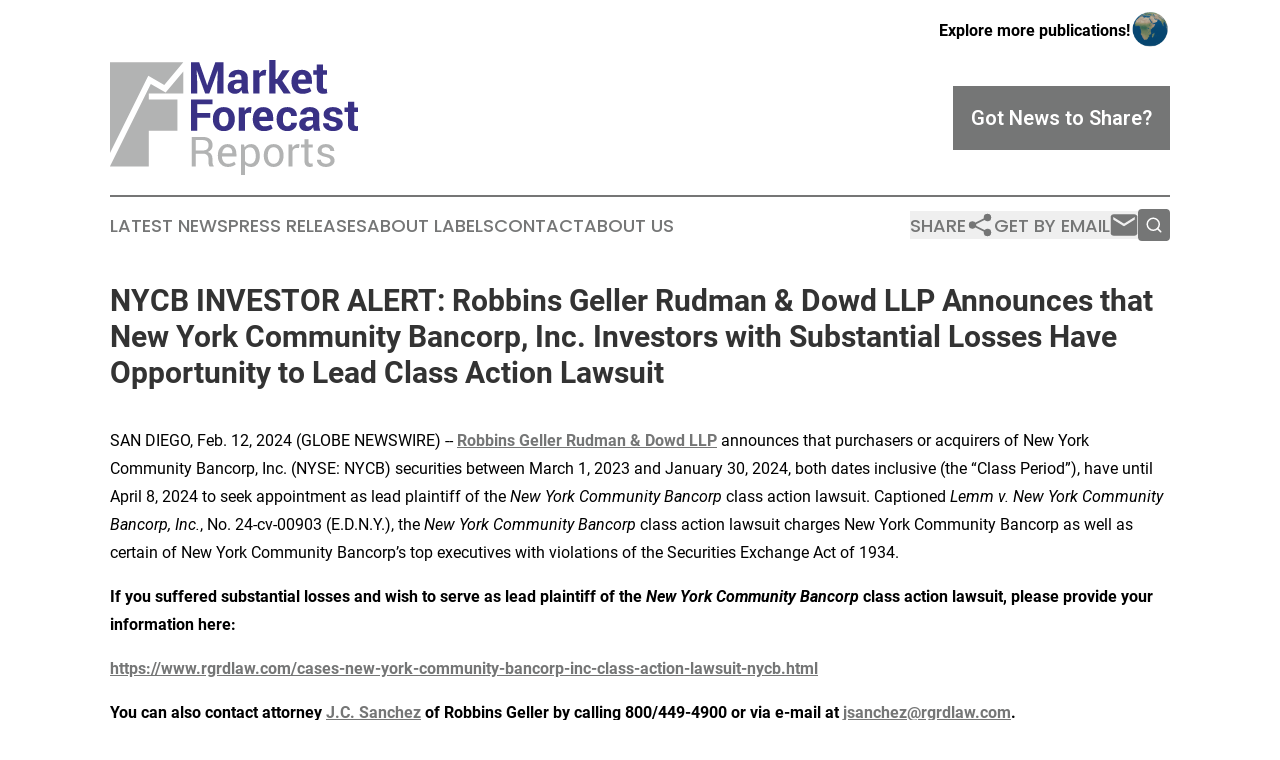

--- FILE ---
content_type: text/html;charset=utf-8
request_url: https://www.marketforecastreports.com/article/687995424-nycb-investor-alert-robbins-geller-rudman-dowd-llp-announces-that-new-york-community-bancorp-inc-investors-with-substantial-losses-have
body_size: 7558
content:
<!DOCTYPE html>
<html lang="en">
<head>
  <title>NYCB INVESTOR ALERT: Robbins Geller Rudman &amp; Dowd LLP Announces that New York Community Bancorp, Inc. Investors with Substantial Losses Have Opportunity to Lead Class Action Lawsuit | Market Forecast Reports</title>
  <meta charset="utf-8">
  <meta name="viewport" content="width=device-width, initial-scale=1">
    <meta name="description" content="Market Forecast Reports is an online news publication focusing on business &amp; economy in the World: Top market forecasts news from the world">
    <link rel="icon" href="https://cdn.newsmatics.com/agp/sites/marketforecastreports-favicon-1.png" type="image/png">
  <meta name="csrf-token" content="X2Vra0BE2tQJ5_cTaiI22E13jRSNSQ2lWF5P53WhuL8=">
  <meta name="csrf-param" content="authenticity_token">
  <link href="/css/styles.min.css?v1d0b8e25eaccc1ca72b30a2f13195adabfa54991" rel="stylesheet" data-turbo-track="reload">
  <link rel="stylesheet" href="/plugins/vanilla-cookieconsent/cookieconsent.css?v1d0b8e25eaccc1ca72b30a2f13195adabfa54991">
  
<style type="text/css">
    :root {
        --color-primary-background: rgba(117, 118, 118, 0.1);
        --color-primary: #757676;
        --color-secondary: #393185;
    }
</style>

  <script type="importmap">
    {
      "imports": {
          "adController": "/js/controllers/adController.js?v1d0b8e25eaccc1ca72b30a2f13195adabfa54991",
          "alertDialog": "/js/controllers/alertDialog.js?v1d0b8e25eaccc1ca72b30a2f13195adabfa54991",
          "articleListController": "/js/controllers/articleListController.js?v1d0b8e25eaccc1ca72b30a2f13195adabfa54991",
          "dialog": "/js/controllers/dialog.js?v1d0b8e25eaccc1ca72b30a2f13195adabfa54991",
          "flashMessage": "/js/controllers/flashMessage.js?v1d0b8e25eaccc1ca72b30a2f13195adabfa54991",
          "gptAdController": "/js/controllers/gptAdController.js?v1d0b8e25eaccc1ca72b30a2f13195adabfa54991",
          "hamburgerController": "/js/controllers/hamburgerController.js?v1d0b8e25eaccc1ca72b30a2f13195adabfa54991",
          "labelsDescription": "/js/controllers/labelsDescription.js?v1d0b8e25eaccc1ca72b30a2f13195adabfa54991",
          "searchController": "/js/controllers/searchController.js?v1d0b8e25eaccc1ca72b30a2f13195adabfa54991",
          "videoController": "/js/controllers/videoController.js?v1d0b8e25eaccc1ca72b30a2f13195adabfa54991",
          "navigationController": "/js/controllers/navigationController.js?v1d0b8e25eaccc1ca72b30a2f13195adabfa54991"          
      }
    }
  </script>
  <script>
      (function(w,d,s,l,i){w[l]=w[l]||[];w[l].push({'gtm.start':
      new Date().getTime(),event:'gtm.js'});var f=d.getElementsByTagName(s)[0],
      j=d.createElement(s),dl=l!='dataLayer'?'&l='+l:'';j.async=true;
      j.src='https://www.googletagmanager.com/gtm.js?id='+i+dl;
      f.parentNode.insertBefore(j,f);
      })(window,document,'script','dataLayer','GTM-KGCXW2X');
  </script>

  <script>
    window.dataLayer.push({
      'cookie_settings': 'delta'
    });
  </script>
</head>
<body class="df-5 is-subpage">
<noscript>
  <iframe src="https://www.googletagmanager.com/ns.html?id=GTM-KGCXW2X"
          height="0" width="0" style="display:none;visibility:hidden"></iframe>
</noscript>
<div class="layout">

  <!-- Top banner -->
  <div class="max-md:hidden w-full content universal-ribbon-inner flex justify-end items-center">
    <a href="https://www.affinitygrouppublishing.com/" target="_blank" class="brands">
      <span class="font-bold text-black">Explore more publications!</span>
      <div>
        <img src="/images/globe.png" height="40" width="40" class="icon-globe"/>
      </div>
    </a>
  </div>
  <header data-controller="hamburger">
  <div class="content">
    <div class="header-top">
      <div class="flex gap-2 masthead-container justify-between items-center">
        <div class="mr-4 logo-container">
          <a href="/">
              <img src="https://cdn.newsmatics.com/agp/sites/marketforecastreports-logo-1.svg" alt="Market Forecast Reports"
                class="max-md:!h-[60px] lg:!max-h-[115px]" height="185"
                width="auto" />
          </a>
        </div>
        <button class="hamburger relative w-8 h-6">
          <span aria-hidden="true"
            class="block absolute h-[2px] w-9 bg-[--color-primary] transform transition duration-500 ease-in-out -translate-y-[15px]"></span>
          <span aria-hidden="true"
            class="block absolute h-[2px] w-7 bg-[--color-primary] transform transition duration-500 ease-in-out translate-x-[7px]"></span>
          <span aria-hidden="true"
            class="block absolute h-[2px] w-9 bg-[--color-primary] transform transition duration-500 ease-in-out translate-y-[15px]"></span>
        </button>
        <a href="/submit-news" class="max-md:hidden button button-upload-content button-primary w-fit">
          <span>Got News to Share?</span>
        </a>
      </div>
      <!--  Screen size line  -->
      <div class="absolute bottom-0 -ml-[20px] w-screen h-[1px] bg-[--color-primary] z-50 md:hidden">
      </div>
    </div>
    <!-- Navigation bar -->
    <div class="navigation is-hidden-on-mobile" id="main-navigation">
      <div class="w-full md:hidden">
        <div data-controller="search" class="relative w-full">
  <div data-search-target="form" class="relative active">
    <form data-action="submit->search#performSearch" class="search-form">
      <input type="text" name="query" placeholder="Search..." data-search-target="input" class="search-input md:hidden" />
      <button type="button" data-action="click->search#toggle" data-search-target="icon" class="button-search">
        <img height="18" width="18" src="/images/search.svg" />
      </button>
    </form>
  </div>
</div>

      </div>
      <nav class="navigation-part">
          <a href="/latest-news" class="nav-link">
            Latest News
          </a>
          <a href="/press-releases" class="nav-link">
            Press Releases
          </a>
          <a href="/about-labels" class="nav-link">
            About Labels
          </a>
          <a href="/contact" class="nav-link">
            Contact
          </a>
          <a href="/about" class="nav-link">
            About Us
          </a>
      </nav>
      <div class="w-full md:w-auto md:justify-end">
        <div data-controller="navigation" class="header-actions hidden">
  <button class="nav-link flex gap-1 items-center" onclick="window.ShareDialog.openDialog()">
    <span data-navigation-target="text">
      Share
    </span>
    <span class="icon-share"></span>
  </button>
  <button onclick="window.AlertDialog.openDialog()" class="nav-link nav-link-email flex items-center gap-1.5">
    <span data-navigation-target="text">
      Get by Email
    </span>
    <span class="icon-mail"></span>
  </button>
  <div class="max-md:hidden">
    <div data-controller="search" class="relative w-full">
  <div data-search-target="form" class="relative active">
    <form data-action="submit->search#performSearch" class="search-form">
      <input type="text" name="query" placeholder="Search..." data-search-target="input" class="search-input md:hidden" />
      <button type="button" data-action="click->search#toggle" data-search-target="icon" class="button-search">
        <img height="18" width="18" src="/images/search.svg" />
      </button>
    </form>
  </div>
</div>

  </div>
</div>

      </div>
      <a href="/submit-news" class="md:hidden uppercase button button-upload-content button-primary w-fit">
        <span>Got News to Share?</span>
      </a>
      <a href="https://www.affinitygrouppublishing.com/" target="_blank" class="nav-link-agp">
        Explore more publications!
        <img src="/images/globe.png" height="35" width="35" />
      </a>
    </div>
  </div>
</header>

  <div id="main-content" class="content">
    <div id="flash-message"></div>
    <h1>NYCB INVESTOR ALERT: Robbins Geller Rudman &amp; Dowd LLP Announces that New York Community Bancorp, Inc. Investors with Substantial Losses Have Opportunity to Lead Class Action Lawsuit</h1>
<div class="press-release">
  
      <p align="left">SAN DIEGO, Feb.  12, 2024  (GLOBE NEWSWIRE) -- <a href="https://www.globenewswire.com/Tracker?data=[base64]" rel="nofollow" target="_blank"><strong>Robbins Geller Rudman &amp; Dowd LLP</strong></a> announces that purchasers or acquirers of New York Community Bancorp, Inc. (NYSE: NYCB) securities between March 1, 2023 and January 30, 2024, both dates inclusive (the &#x201C;Class Period&#x201D;), have until April 8, 2024 to seek appointment as lead plaintiff of the <em>New York Community Bancorp </em>class action lawsuit. Captioned <em>Lemm v. New York Community Bancorp, Inc.</em>, No. 24-cv-00903 (E.D.N.Y.), the <em>New York Community Bancorp </em>class action lawsuit charges New York Community Bancorp as well as certain of New York Community Bancorp&#x2019;s top executives with violations of the Securities Exchange Act of 1934.<br></p>  <p><strong>If you suffered substantial losses and wish to serve as lead plaintiff of the </strong><strong><em>New York Community Bancorp </em></strong><strong>class action lawsuit, please provide your information here:</strong></p>  <p><a href="https://www.globenewswire.com/Tracker?data=[base64]" rel="nofollow" target="_blank"><strong>https://www.rgrdlaw.com/cases-new-york-community-bancorp-inc-class-action-lawsuit-nycb.html</strong></a></p>  <p><strong>You can also contact attorney </strong><a href="https://www.globenewswire.com/Tracker?data=DbO1WNRptaVGdJ3jA_GNQb3dZPC87ahPq1aYK4mPdAHjRPciMVXpSfJGs1s_ADNcxY-gZFCVBr5BzvYT4QoCT-5K354cHvdMwdWZwGtI_aqUgre8dVA9sToJdIHgw_QA3jalX_8Ezp7aA89xjYyJAWPh-87ne98cOXoWmJzDngg=" rel="nofollow" target="_blank"><strong>J.C. Sanchez</strong></a> <strong>of Robbins Geller by calling 800/449-4900 or via e-mail at </strong><a href="https://www.globenewswire.com/Tracker?data=8f_ASkDDQZAcx9vyYH224U-iF0MDkcnOlgeWW8hNQRW0jrmb6sAM9V_bqGXKDJpSq-n3L7U4KF4_P1qtW6-yDPIKOS9-BUdp0gi60yTvlfI=" rel="nofollow" target="_blank"><strong>jsanchez@rgrdlaw.com</strong></a><strong>.</strong></p>  <p><strong>CASE ALLEGATIONS</strong>: On March 20, 2023, New York Community Bancorp entered into a Purchase and Assumption Agreement to acquire certain assets and assume certain liabilities of Signature Bridge Bank, N.A.</p>  <p>The <em>New York Community Bancorp </em>class action lawsuit alleges that defendants throughout the Class Period made false and/or misleading statements and/or failed to disclose that: (i) New York Community Bancorp was experiencing higher net charge-offs and deterioration in its office portfolio; (ii) as a result, New York Community Bancorp was reasonably likely to incur higher loan losses; (iii) as a result of the above and New York Community Bancorp&#x2019;s status as a Category IV bank, New York Community Bancorp was reasonably likely to increase the allowance for credit losses; (iv) New York Community Bancorp&#x2019;s financial results would be adversely affected; and (v) to preserve capital, New York Community Bancorp would reduce its quarterly common dividend to $0.05 per common share.</p>  <p>The <em>New York Community Bancorp</em> class action lawsuit further alleges that on January 31, 2024, New York Community Bancorp reported a fourth quarter net loss of $252 million due to &#x201C;a $552 million provision for loan losses,&#x201D; which was &#x201C;primarily attributable to higher net charge-offs&#x201D; and &#x201C;a significant increase in the ACL [allowance for credit losses]&#x201D; coverage ratio. New York Community Bancorp further disclosed that it would cut its quarterly dividend to $0.05 per common share, explaining that these actions were &#x201C;necessary enhancements&#x201D; after New York Community Bancorp &#x201C;crossed th[e] important threshold [of becoming a $100 billion bank] sooner than anticipated as a result of the Signature transaction,&#x201D; the complaint further alleges. On this news, the price of New York Community Bancorp stock fell nearly 38%, according to the complaint.</p>  <p><strong>ABOUT ROBBINS GELLER</strong>: Robbins Geller is one of the world&#x2019;s leading complex class action firms representing plaintiffs in securities fraud cases. The Firm is ranked #1 on the most recent ISS Securities Class Action Services Top 50 Report for recovering more than $1.75 billion for investors in 2022 &#x2013; the third year in a row Robbins Geller tops the list. And in those three years alone, Robbins Geller recovered nearly $5.3 billion for investors, more than double the amount recovered by any other plaintiffs&#x2019; firm. With 200 lawyers in 10 offices, Robbins Geller is one of the largest plaintiffs&#x2019; firms in the world and the Firm&#x2019;s attorneys have obtained many of the largest securities class action recoveries in history, including the largest securities class action recovery ever &#x2013; $7.2 billion &#x2013; in <em>In re Enron Corp. Sec. Litig.</em> Please visit the following page for more information:</p>  <p><a href="https://www.globenewswire.com/Tracker?data=[base64]" rel="nofollow" target="_blank"><strong>https://www.rgrdlaw.com/services-litigation-securities-fraud.html</strong></a></p>  <p>Attorney advertising.&#xA0;<br>Past results do not guarantee future outcomes.&#xA0;<br>Services may be performed by attorneys in any of our offices.</p>  <p>Contact:<br>&#xA0;&#xA0;&#xA0;&#xA0;&#xA0;&#xA0;&#xA0;&#xA0;Robbins Geller Rudman &amp; Dowd LLP&#xA0;<br>&#xA0;&#xA0;&#xA0;&#xA0;&#xA0;&#xA0;&#xA0;&#xA0;655 W. Broadway, Suite 1900, San Diego, CA 92101&#xA0;<br>&#xA0;&#xA0;&#xA0;&#xA0;&#xA0;&#xA0;&#xA0;&#xA0;J.C. Sanchez, 800-449-4900&#xA0;<br>&#xA0;&#xA0;&#xA0;&#xA0;&#xA0;&#xA0;&#xA0;&#xA0;<a href="https://www.globenewswire.com/Tracker?data=8f_ASkDDQZAcx9vyYH224U-iF0MDkcnOlgeWW8hNQRXYjfLoq9DdXChUFWeUvwySzwVLgZ9FJrHOo_vBErVBXfEJJYzhiXOHIHXtVO3khz4=" rel="nofollow" target="_blank">jsanchez@rgrdlaw.com</a>&#xA0;</p>  <p></p> <img class="__GNW8366DE3E__IMG" src="https://www.globenewswire.com/newsroom/ti?nf=OTAzNTEyMSM2MDY0NzA0IzIxMzY1Nzk="> <br><img src="https://ml.globenewswire.com/media/NWU3M2JjMGQtNjYzNS00MmEzLWFmMzctODY0ZmQ3MWYzZDM0LTExNDgxNTA=/tiny/Robbins-Geller-Rudman-Dowd-LLP.png" referrerpolicy="no-referrer-when-downgrade"><p><a href="https://www.globenewswire.com/NewsRoom/AttachmentNg/831eaafc-5ab8-455b-9219-4d3a789519aa" rel="nofollow"><img src="https://ml.globenewswire.com/media/831eaafc-5ab8-455b-9219-4d3a789519aa/small/rgrd-logo-businesswire-jpg.jpg" border="0" width="150" height="84" alt="Primary Logo"></a></p>
    <p>
  Legal Disclaimer:
</p>
<p>
  EIN Presswire provides this news content "as is" without warranty of any kind. We do not accept any responsibility or liability
  for the accuracy, content, images, videos, licenses, completeness, legality, or reliability of the information contained in this
  article. If you have any complaints or copyright issues related to this article, kindly contact the author above.
</p>
<img class="prtr" src="https://www.einpresswire.com/tracking/article.gif?t=5&a=UyLg3NEEypNZyu-P&i=YV-2L9s5fFSB3iD-" alt="">
</div>

  </div>
</div>
<footer class="footer footer-with-line">
  <div class="content flex flex-col">
    <p class="footer-text text-sm mb-4 order-2 lg:order-1">© 1995-2026 Newsmatics Inc. dba Affinity Group Publishing &amp; Market Forecast Reports. All Rights Reserved.</p>
    <div class="footer-nav lg:mt-2 mb-[30px] lg:mb-0 flex gap-7 flex-wrap justify-center order-1 lg:order-2">
        <a href="/about" class="footer-link">About</a>
        <a href="/archive" class="footer-link">Press Release Archive</a>
        <a href="/submit-news" class="footer-link">Submit Press Release</a>
        <a href="/legal/terms" class="footer-link">Terms &amp; Conditions</a>
        <a href="/legal/dmca" class="footer-link">Copyright/DMCA Policy</a>
        <a href="/legal/privacy" class="footer-link">Privacy Policy</a>
        <a href="/contact" class="footer-link">Contact</a>
    </div>
  </div>
</footer>
<div data-controller="dialog" data-dialog-url-value="/" data-action="click->dialog#clickOutside">
  <dialog
    class="modal-shadow fixed backdrop:bg-black/20 z-40 text-left bg-white rounded-full w-[350px] h-[350px] overflow-visible"
    data-dialog-target="modal"
  >
    <div class="text-center h-full flex items-center justify-center">
      <button data-action="click->dialog#close" type="button" class="modal-share-close-button">
        ✖
      </button>
      <div>
        <div class="mb-4">
          <h3 class="font-bold text-[28px] mb-3">Share us</h3>
          <span class="text-[14px]">on your social networks:</span>
        </div>
        <div class="flex gap-6 justify-center text-center">
          <a href="https://www.facebook.com/sharer.php?u=https://www.marketforecastreports.com" class="flex flex-col items-center font-bold text-[#4a4a4a] text-sm" target="_blank">
            <span class="h-[55px] flex items-center">
              <img width="40px" src="/images/fb.png" alt="Facebook" class="mb-2">
            </span>
            <span class="text-[14px]">
              Facebook
            </span>
          </a>
          <a href="https://www.linkedin.com/sharing/share-offsite/?url=https://www.marketforecastreports.com" class="flex flex-col items-center font-bold text-[#4a4a4a] text-sm" target="_blank">
            <span class="h-[55px] flex items-center">
              <img width="40px" height="40px" src="/images/linkedin.png" alt="LinkedIn" class="mb-2">
            </span>
            <span class="text-[14px]">
            LinkedIn
            </span>
          </a>
        </div>
      </div>
    </div>
  </dialog>
</div>

<div data-controller="alert-dialog" data-action="click->alert-dialog#clickOutside">
  <dialog
    class="fixed backdrop:bg-black/20 modal-shadow z-40 text-left bg-white rounded-full w-full max-w-[450px] aspect-square overflow-visible"
    data-alert-dialog-target="modal">
    <div class="flex items-center text-center -mt-4 h-full flex-1 p-8 md:p-12">
      <button data-action="click->alert-dialog#close" type="button" class="modal-close-button">
        ✖
      </button>
      <div class="w-full" data-alert-dialog-target="subscribeForm">
        <img class="w-8 mx-auto mb-4" src="/images/agps.svg" alt="AGPs" />
        <p class="md:text-lg">Get the latest news on this topic.</p>
        <h3 class="dialog-title mt-4">SIGN UP FOR FREE TODAY</h3>
        <form data-action="submit->alert-dialog#submit" method="POST" action="/alerts">
  <input type="hidden" name="authenticity_token" value="X2Vra0BE2tQJ5_cTaiI22E13jRSNSQ2lWF5P53WhuL8=">

  <input data-alert-dialog-target="fullnameInput" type="text" name="fullname" id="fullname" autocomplete="off" tabindex="-1">
  <label>
    <input data-alert-dialog-target="emailInput" placeholder="Email address" name="email" type="email"
      value=""
      class="rounded-xs mb-2 block w-full bg-white px-4 py-2 text-gray-900 border-[1px] border-solid border-gray-600 focus:border-2 focus:border-gray-800 placeholder:text-gray-400"
      required>
  </label>
  <div class="text-red-400 text-sm" data-alert-dialog-target="errorMessage"></div>

  <input data-alert-dialog-target="timestampInput" type="hidden" name="timestamp" value="1768761171" autocomplete="off" tabindex="-1">

  <input type="submit" value="Sign Up"
    class="!rounded-[3px] w-full mt-2 mb-4 bg-primary px-5 py-2 leading-5 font-semibold text-white hover:color-primary/75 cursor-pointer">
</form>
<a data-action="click->alert-dialog#close" class="text-black underline hover:no-underline inline-block mb-4" href="#">No Thanks</a>
<p class="text-[15px] leading-[22px]">
  By signing to this email alert, you<br /> agree to our
  <a href="/legal/terms" class="underline text-primary hover:no-underline" target="_blank">Terms & Conditions</a>
</p>

      </div>
      <div data-alert-dialog-target="checkEmail" class="hidden">
        <img class="inline-block w-9" src="/images/envelope.svg" />
        <h3 class="dialog-title">Check Your Email</h3>
        <p class="text-lg mb-12">We sent a one-time activation link to <b data-alert-dialog-target="userEmail"></b>.
          Just click on the link to
          continue.</p>
        <p class="text-lg">If you don't see the email in your inbox, check your spam folder or <a
            class="underline text-primary hover:no-underline" data-action="click->alert-dialog#showForm" href="#">try
            again</a>
        </p>
      </div>

      <!-- activated -->
      <div data-alert-dialog-target="activated" class="hidden">
        <img class="w-8 mx-auto mb-4" src="/images/agps.svg" alt="AGPs" />
        <h3 class="dialog-title">SUCCESS</h3>
        <p class="text-lg">You have successfully confirmed your email and are subscribed to <b>
            Market Forecast Reports
          </b> daily
          news alert.</p>
      </div>
      <!-- alreadyActivated -->
      <div data-alert-dialog-target="alreadyActivated" class="hidden">
        <img class="w-8 mx-auto mb-4" src="/images/agps.svg" alt="AGPs" />
        <h3 class="dialog-title">Alert was already activated</h3>
        <p class="text-lg">It looks like you have already confirmed and are receiving the <b>
            Market Forecast Reports
          </b> daily news
          alert.</p>
      </div>
      <!-- activateErrorMessage -->
      <div data-alert-dialog-target="activateErrorMessage" class="hidden">
        <img class="w-8 mx-auto mb-4" src="/images/agps.svg" alt="AGPs" />
        <h3 class="dialog-title">Oops!</h3>
        <p class="text-lg mb-4">It looks like something went wrong. Please try again.</p>
        <form data-action="submit->alert-dialog#submit" method="POST" action="/alerts">
  <input type="hidden" name="authenticity_token" value="X2Vra0BE2tQJ5_cTaiI22E13jRSNSQ2lWF5P53WhuL8=">

  <input data-alert-dialog-target="fullnameInput" type="text" name="fullname" id="fullname" autocomplete="off" tabindex="-1">
  <label>
    <input data-alert-dialog-target="emailInput" placeholder="Email address" name="email" type="email"
      value=""
      class="rounded-xs mb-2 block w-full bg-white px-4 py-2 text-gray-900 border-[1px] border-solid border-gray-600 focus:border-2 focus:border-gray-800 placeholder:text-gray-400"
      required>
  </label>
  <div class="text-red-400 text-sm" data-alert-dialog-target="errorMessage"></div>

  <input data-alert-dialog-target="timestampInput" type="hidden" name="timestamp" value="1768761171" autocomplete="off" tabindex="-1">

  <input type="submit" value="Sign Up"
    class="!rounded-[3px] w-full mt-2 mb-4 bg-primary px-5 py-2 leading-5 font-semibold text-white hover:color-primary/75 cursor-pointer">
</form>
<a data-action="click->alert-dialog#close" class="text-black underline hover:no-underline inline-block mb-4" href="#">No Thanks</a>
<p class="text-[15px] leading-[22px]">
  By signing to this email alert, you<br /> agree to our
  <a href="/legal/terms" class="underline text-primary hover:no-underline" target="_blank">Terms & Conditions</a>
</p>

      </div>

      <!-- deactivated -->
      <div data-alert-dialog-target="deactivated" class="hidden">
        <img class="w-8 mx-auto mb-4" src="/images/agps.svg" alt="AGPs" />
        <h3 class="dialog-title">You are Unsubscribed!</h3>
        <p class="text-lg">You are no longer receiving the <b>
            Market Forecast Reports
          </b>daily news alert.</p>
      </div>
      <!-- alreadyDeactivated -->
      <div data-alert-dialog-target="alreadyDeactivated" class="hidden">
        <img class="w-8 mx-auto mb-4" src="/images/agps.svg" alt="AGPs" />
        <h3 class="dialog-title">You have already unsubscribed!</h3>
        <p class="text-lg">You are no longer receiving the <b>
            Market Forecast Reports
          </b> daily news alert.</p>
      </div>
      <!-- deactivateErrorMessage -->
      <div data-alert-dialog-target="deactivateErrorMessage" class="hidden">
        <img class="w-8 mx-auto mb-4" src="/images/agps.svg" alt="AGPs" />
        <h3 class="dialog-title">Oops!</h3>
        <p class="text-lg">Try clicking the Unsubscribe link in the email again and if it still doesn't work, <a
            href="/contact">contact us</a></p>
      </div>
    </div>
  </dialog>
</div>

<script src="/plugins/vanilla-cookieconsent/cookieconsent.umd.js?v1d0b8e25eaccc1ca72b30a2f13195adabfa54991"></script>
  <script src="/js/cookieconsent.js?v1d0b8e25eaccc1ca72b30a2f13195adabfa54991"></script>

<script type="module" src="/js/app.js?v1d0b8e25eaccc1ca72b30a2f13195adabfa54991"></script>
</body>
</html>


--- FILE ---
content_type: image/svg+xml
request_url: https://cdn.newsmatics.com/agp/sites/marketforecastreports-logo-1.svg
body_size: 11628
content:
<?xml version="1.0" encoding="UTF-8" standalone="no"?>
<svg
   xmlns:dc="http://purl.org/dc/elements/1.1/"
   xmlns:cc="http://creativecommons.org/ns#"
   xmlns:rdf="http://www.w3.org/1999/02/22-rdf-syntax-ns#"
   xmlns:svg="http://www.w3.org/2000/svg"
   xmlns="http://www.w3.org/2000/svg"
   xml:space="preserve"
   width="400"
   height="185.83029"
   version="1.1"
   style="clip-rule:evenodd;fill-rule:evenodd;image-rendering:optimizeQuality;shape-rendering:geometricPrecision;text-rendering:geometricPrecision"
   viewBox="0 0 161.33 74.881615"
   id="svg17"><metadata
   id="metadata21"><rdf:RDF><cc:Work
       rdf:about=""><dc:format>image/svg+xml</dc:format><dc:type
         rdf:resource="http://purl.org/dc/dcmitype/StillImage" /></cc:Work></rdf:RDF></metadata>
 <defs
   id="defs4">
  <style
   type="text/css"
   id="style2">
   <![CDATA[
    .fil1 {fill:#B2B3B3}
    .fil0 {fill:#393185}
   ]]>
  </style>
 </defs>
 <g
   id="Layer_x0020_1"
   transform="translate(0,-0.034225)">
  <metadata
   id="CorelCorpID_0Corel-Layer" />
  <g
   id="_1463194756560">
   <path
   class="fil0"
   d="m 57.91,1.46 5.17,14.96 h 0.08 L 68.38,1.46 h 5.32 v 20.3 H 69.64 V 15.7 L 70.03,6.74 69.94,6.72 64.5,21.76 H 61.77 L 56.36,6.78 56.28,6.8 l 0.39,8.9 v 6.06 H 52.59 V 1.46 Z m 28.12,20.3 c -0.15,-0.35 -0.28,-0.71 -0.39,-1.09 -0.1,-0.38 -0.18,-0.77 -0.22,-1.17 -0.42,0.73 -0.97,1.34 -1.66,1.82 -0.68,0.48 -1.5,0.72 -2.45,0.72 -1.58,0 -2.79,-0.4 -3.65,-1.22 -0.85,-0.81 -1.28,-1.92 -1.28,-3.32 0,-1.48 0.57,-2.62 1.71,-3.43 1.13,-0.82 2.8,-1.22 4.98,-1.22 h 2.28 v -1.2 c 0,-0.72 -0.2,-1.29 -0.58,-1.69 -0.38,-0.39 -0.94,-0.59 -1.69,-0.59 -0.65,0 -1.16,0.16 -1.52,0.48 -0.36,0.31 -0.54,0.76 -0.54,1.33 l -3.93,-0.02 -0.01,-0.08 c -0.07,-1.27 0.48,-2.37 1.66,-3.3 1.17,-0.92 2.71,-1.38 4.61,-1.38 1.8,0 3.27,0.45 4.39,1.37 1.13,0.91 1.69,2.22 1.69,3.91 v 6.23 c 0,0.71 0.05,1.37 0.16,1.99 0.11,0.62 0.28,1.24 0.51,1.86 z M 82.3,19.04 c 0.72,0 1.36,-0.17 1.92,-0.52 0.55,-0.36 0.93,-0.77 1.13,-1.23 v -2.13 h -2.28 c -0.86,0 -1.52,0.22 -1.97,0.65 -0.44,0.43 -0.66,0.95 -0.66,1.56 0,0.5 0.17,0.91 0.5,1.21 0.34,0.31 0.79,0.46 1.36,0.46 z m 18.72,-8.86 -1.49,-0.04 c -0.61,0 -1.11,0.12 -1.5,0.37 -0.39,0.25 -0.68,0.61 -0.89,1.06 V 21.76 H 93.08 V 6.68 h 3.78 l 0.18,2.23 c 0.35,-0.79 0.82,-1.41 1.38,-1.85 0.56,-0.44 1.21,-0.66 1.94,-0.66 0.2,0 0.39,0.01 0.57,0.04 0.17,0.04 0.34,0.08 0.52,0.12 z m 7.53,5.3 h -1.11 v 6.28 h -4.07 V 0 h 4.07 v 12.33 h 1 l 3.5,-5.65 h 4.71 l -4.82,6.83 5.56,8.25 h -4.67 z m 16.46,6.56 c -2.17,0 -3.91,-0.69 -5.21,-2.09 -1.3,-1.39 -1.95,-3.16 -1.95,-5.31 v -0.55 c 0,-2.24 0.62,-4.09 1.85,-5.53 1.23,-1.45 2.88,-2.17 4.95,-2.16 2.04,0 3.62,0.61 4.74,1.83 1.13,1.23 1.69,2.89 1.69,4.98 v 2.21 h -9.01 l -0.03,0.08 c 0.08,0.99 0.41,1.81 1,2.45 0.59,0.63 1.39,0.95 2.41,0.95 0.9,0 1.65,-0.09 2.24,-0.27 0.6,-0.18 1.25,-0.47 1.95,-0.86 l 1.11,2.52 c -0.62,0.51 -1.42,0.92 -2.41,1.25 -1,0.34 -2.11,0.5 -3.33,0.5 z m -0.36,-12.5 c -0.75,0 -1.34,0.28 -1.78,0.86 -0.43,0.57 -0.71,1.33 -0.81,2.26 l 0.04,0.07 h 4.99 v -0.36 c 0,-0.86 -0.2,-1.55 -0.6,-2.06 -0.4,-0.52 -1.02,-0.77 -1.84,-0.77 z m 13.64,-6.55 v 3.69 h 2.54 v 2.86 h -2.54 v 7.67 c 0,0.59 0.12,1.01 0.36,1.26 0.25,0.25 0.57,0.37 0.98,0.37 0.21,0 0.4,0 0.55,-0.03 0.15,-0.02 0.33,-0.07 0.53,-0.12 l 0.36,2.93 c -0.41,0.15 -0.81,0.25 -1.2,0.32 -0.39,0.07 -0.82,0.1 -1.27,0.1 -1.41,0 -2.49,-0.38 -3.24,-1.15 -0.76,-0.77 -1.14,-1.99 -1.14,-3.67 V 9.54 h -2.21 V 6.68 h 2.21 V 2.99 Z"
   id="path7" />
   <path
   class="fil0"
   d="m 99.88,46.35 c -2.17,0 -3.91,-0.7 -5.21,-2.09 -1.3,-1.39 -1.95,-3.16 -1.95,-5.31 0,-2.31 0.29,-4.26 1.84,-6.09 1.24,-1.45 2.89,-2.17 4.96,-2.16 2.04,0 3.62,0.62 4.74,1.84 1.13,1.23 1.69,2.88 1.69,4.97 v 2.22 h -9.01 l -0.03,0.08 c 0.08,0.99 0.41,1.8 1,2.44 0.59,0.64 1.39,0.96 2.4,0.96 0.91,0 1.65,-0.09 2.25,-0.27 0.59,-0.18 1.25,-0.47 1.95,-0.86 l 1.1,2.52 c -0.61,0.5 -1.41,0.92 -2.41,1.25 -0.99,0.33 -2.1,0.5 -3.32,0.5 z M 99.52,33.84 c -0.75,0 -1.35,0.29 -1.79,0.86 -0.43,0.58 -0.7,1.34 -0.81,2.27 l 0.05,0.07 h 4.99 v -0.36 c 0,-0.86 -0.2,-1.55 -0.61,-2.07 -0.4,-0.51 -1.01,-0.77 -1.83,-0.77 z m 15.69,9.36 c 0.73,0 1.31,-0.21 1.74,-0.63 0.44,-0.42 0.66,-0.98 0.66,-1.68 h 3.69 l 0.04,0.08 c 0.04,1.53 -0.53,2.8 -1.72,3.83 -1.19,1.03 -2.66,1.54 -4.41,1.54 -2.25,0 -3.98,-0.71 -5.2,-2.13 -1.22,-1.42 -1.83,-3.25 -1.83,-5.48 v -0.41 c 0,-2.22 0.61,-4.05 1.82,-5.48 1.22,-1.43 2.95,-2.15 5.19,-2.15 1.86,0 3.36,0.53 4.5,1.59 1.14,1.06 1.69,2.46 1.65,4.19 l -0.03,0.08 h -3.7 c 0,-0.78 -0.22,-1.43 -0.65,-1.94 -0.42,-0.52 -1.01,-0.78 -1.77,-0.78 -1.07,0 -1.83,0.42 -2.27,1.26 -0.44,0.83 -0.67,1.9 -0.67,3.22 v 0.42 c 0,1.34 0.23,2.42 0.67,3.24 0.44,0.82 1.2,1.23 2.29,1.23 z m 17.3,2.86 c -0.15,-0.35 -0.28,-0.71 -0.38,-1.09 -0.11,-0.39 -0.19,-0.78 -0.23,-1.18 -0.42,0.74 -0.97,1.35 -1.66,1.83 -0.68,0.48 -1.5,0.72 -2.44,0.72 -1.58,0 -2.8,-0.4 -3.65,-1.22 -0.86,-0.81 -1.29,-1.92 -1.29,-3.32 0,-1.48 0.57,-2.62 1.71,-3.43 1.14,-0.82 2.8,-1.22 4.98,-1.22 h 2.28 v -1.2 c 0,-0.73 -0.19,-1.29 -0.58,-1.69 -0.38,-0.4 -0.94,-0.6 -1.68,-0.6 -0.66,0 -1.17,0.17 -1.53,0.48 -0.36,0.32 -0.53,0.77 -0.53,1.34 l -3.94,-0.02 -0.01,-0.08 c -0.07,-1.27 0.49,-2.37 1.66,-3.3 1.17,-0.92 2.71,-1.39 4.61,-1.39 1.81,0 3.27,0.46 4.39,1.38 1.13,0.91 1.69,2.22 1.69,3.91 v 6.23 c 0,0.7 0.06,1.37 0.16,1.99 0.11,0.62 0.28,1.24 0.51,1.86 z m -3.73,-2.72 c 0.72,0 1.36,-0.17 1.92,-0.53 0.55,-0.35 0.93,-0.76 1.13,-1.22 v -2.13 h -2.28 c -0.86,0 -1.52,0.21 -1.96,0.65 -0.45,0.43 -0.67,0.95 -0.67,1.56 0,0.5 0.17,0.91 0.5,1.21 0.34,0.31 0.79,0.46 1.36,0.46 z m 18.37,-1.45 c 0,-0.44 -0.21,-0.82 -0.65,-1.15 -0.43,-0.32 -1.23,-0.61 -2.41,-0.86 -1.78,-0.36 -3.12,-0.9 -4.03,-1.61 -0.91,-0.71 -1.36,-1.68 -1.36,-2.91 0,-1.3 0.55,-2.4 1.64,-3.31 1.09,-0.9 2.56,-1.36 4.38,-1.36 1.93,0 3.46,0.46 4.6,1.36 1.14,0.89 1.68,2.03 1.64,3.41 l -0.03,0.08 H 147 c 0,-0.6 -0.2,-1.1 -0.58,-1.48 -0.39,-0.38 -0.95,-0.57 -1.7,-0.57 -0.65,0 -1.17,0.16 -1.55,0.48 -0.38,0.32 -0.57,0.73 -0.57,1.21 0,0.46 0.2,0.84 0.59,1.14 0.4,0.3 1.2,0.56 2.41,0.8 1.86,0.37 3.24,0.91 4.14,1.64 0.9,0.71 1.35,1.7 1.35,2.97 0,1.36 -0.58,2.46 -1.74,3.32 -1.16,0.86 -2.69,1.29 -4.6,1.29 -2.01,0 -3.59,-0.51 -4.76,-1.53 -1.16,-1.01 -1.72,-2.17 -1.66,-3.47 l 0.02,-0.09 h 3.73 c 0.02,0.81 0.29,1.39 0.79,1.75 0.5,0.36 1.16,0.54 1.97,0.54 0.75,0 1.32,-0.14 1.71,-0.44 0.4,-0.29 0.6,-0.7 0.6,-1.21 z m 11.41,-14.6 v 3.69 h 2.53 v 2.85 h -2.53 v 7.68 c 0,0.59 0.12,1 0.36,1.26 0.24,0.25 0.56,0.37 0.97,0.37 0.22,0 0.4,-0.01 0.56,-0.03 0.15,-0.02 0.33,-0.07 0.53,-0.12 l 0.35,2.93 c -0.41,0.14 -0.81,0.25 -1.2,0.32 -0.39,0.07 -0.81,0.1 -1.27,0.1 -1.4,0 -2.48,-0.38 -3.24,-1.16 -0.76,-0.77 -1.14,-1.98 -1.14,-3.66 v -7.69 h -2.2 v -2.85 h 2.2 V 27.29 Z M 65.17,37.63 h -8.5 v 8.43 H 52.59 V 25.75 h 14 v 3.15 h -9.92 v 5.59 h 8.5 z m 1.62,0.74 c 0,-2.25 0.63,-4.09 1.89,-5.53 1.25,-1.43 2.99,-2.15 5.21,-2.15 2.23,0 3.97,0.72 5.24,2.15 1.27,1.43 1.9,3.27 1.9,5.53 v 0.3 c 0,2.26 -0.63,4.11 -1.89,5.53 -1.26,1.43 -3,2.14 -5.23,2.14 -2.22,0 -3.97,-0.71 -5.23,-2.14 -1.26,-1.42 -1.89,-3.27 -1.89,-5.53 z m 4.06,0.29 c 0,1.37 0.24,2.47 0.72,3.3 0.49,0.83 1.27,1.24 2.34,1.24 1.06,0 1.83,-0.42 2.31,-1.25 0.49,-0.83 0.74,-1.93 0.74,-3.29 v -0.29 c 0,-1.34 -0.25,-2.43 -0.74,-3.27 -0.5,-0.84 -1.27,-1.27 -2.33,-1.27 -1.05,0 -1.82,0.43 -2.31,1.28 -0.49,0.84 -0.73,1.93 -0.73,3.26 z m 20.62,-4.18 -1.49,-0.05 c -0.6,0 -1.1,0.13 -1.49,0.38 -0.39,0.25 -0.69,0.6 -0.89,1.06 V 46.06 H 83.54 V 30.98 h 3.77 l 0.19,2.23 c 0.35,-0.79 0.81,-1.41 1.37,-1.85 0.56,-0.44 1.21,-0.67 1.94,-0.67 0.21,0 0.4,0.02 0.57,0.05 0.17,0.03 0.35,0.07 0.52,0.12 z"
   id="path9" />
   <path
   class="fil1"
   d="m 55.7,61.06 v 8.37 h -2.61 v -19.3 h 7 c 2.11,0 3.73,0.46 4.85,1.4 1.11,0.94 1.67,2.3 1.67,4.09 0,0.99 -0.26,1.85 -0.78,2.58 -0.52,0.73 -1.27,1.32 -2.26,1.75 1.06,0.35 1.82,0.91 2.29,1.68 0.46,0.77 0.69,1.74 0.69,2.88 v 1.82 c 0,0.6 0.07,1.14 0.2,1.62 0.14,0.47 0.37,0.86 0.69,1.17 v 0.31 H 64.75 C 64.4,69.13 64.18,68.69 64.08,68.11 63.99,67.52 63.94,66.92 63.94,66.3 v -1.77 c 0,-1.04 -0.3,-1.88 -0.92,-2.52 -0.61,-0.63 -1.43,-0.95 -2.45,-0.95 z m 0,-2.07 h 4.12 c 1.48,0 2.55,-0.28 3.19,-0.84 0.66,-0.55 0.98,-1.41 0.98,-2.55 0,-1.08 -0.31,-1.92 -0.95,-2.51 -0.63,-0.6 -1.62,-0.9 -2.95,-0.9 H 55.7 Z m 20.88,10.72 c -2,0 -3.59,-0.67 -4.77,-2 -1.19,-1.33 -1.77,-3.06 -1.77,-5.18 v -0.59 c 0,-2.04 0.6,-3.74 1.82,-5.1 1.22,-1.36 2.66,-2.04 4.33,-2.04 1.93,0 3.39,0.59 4.39,1.75 0.99,1.17 1.48,2.73 1.48,4.67 v 1.63 h -9.31 l -0.05,0.07 c 0.03,1.37 0.38,2.5 1.05,3.39 0.68,0.89 1.62,1.33 2.83,1.33 0.89,0 1.66,-0.13 2.33,-0.38 0.67,-0.25 1.25,-0.6 1.74,-1.04 l 1.01,1.7 c -0.51,0.51 -1.18,0.93 -2.03,1.27 -0.83,0.34 -1.85,0.52 -3.05,0.52 z M 76.19,56.87 c -0.88,0 -1.63,0.37 -2.25,1.1 -0.62,0.73 -1,1.65 -1.14,2.75 l 0.02,0.07 h 6.63 v -0.34 c 0,-1.02 -0.27,-1.87 -0.82,-2.56 -0.55,-0.68 -1.37,-1.02 -2.44,-1.02 z m 21.05,5.92 c 0,2.07 -0.49,3.74 -1.48,5.01 -1,1.27 -2.37,1.91 -4.11,1.91 -0.88,0 -1.66,-0.15 -2.33,-0.45 -0.67,-0.3 -1.23,-0.74 -1.7,-1.34 v 7.03 H 85 V 55.08 h 2 l 0.42,1.85 c 0.47,-0.68 1.05,-1.21 1.75,-1.58 0.7,-0.36 1.51,-0.55 2.44,-0.55 1.78,0 3.17,0.71 4.15,2.12 0.99,1.41 1.48,3.28 1.48,5.59 z M 94.63,62.5 c 0,-1.62 -0.33,-2.96 -0.96,-4.01 -0.65,-1.04 -1.59,-1.56 -2.84,-1.56 -0.75,0 -1.4,0.16 -1.93,0.5 -0.53,0.34 -0.96,0.81 -1.28,1.4 v 6.93 c 0.32,0.59 0.75,1.05 1.28,1.38 0.53,0.33 1.19,0.5 1.96,0.5 1.23,0 2.17,-0.45 2.81,-1.36 0.64,-0.9 0.96,-2.07 0.96,-3.5 z m 5.21,-0.39 c 0,-2.12 0.58,-3.87 1.73,-5.24 1.15,-1.38 2.72,-2.07 4.69,-2.07 1.99,0 3.56,0.69 4.72,2.06 1.15,1.37 1.73,3.12 1.73,5.25 v 0.3 c 0,2.14 -0.58,3.89 -1.73,5.25 -1.15,1.37 -2.71,2.05 -4.7,2.05 -1.98,0 -3.55,-0.69 -4.7,-2.05 -1.16,-1.37 -1.74,-3.12 -1.74,-5.25 z m 2.62,0.29 c 0,1.52 0.32,2.77 0.96,3.76 0.64,0.99 1.6,1.48 2.86,1.48 1.25,0 2.2,-0.49 2.85,-1.48 0.64,-0.99 0.97,-2.24 0.97,-3.76 v -0.29 c 0,-1.5 -0.33,-2.75 -0.98,-3.74 -0.65,-1 -1.6,-1.5 -2.86,-1.5 -1.25,0 -2.2,0.5 -2.84,1.5 -0.64,0.99 -0.96,2.24 -0.96,3.74 z m 20.25,-5.01 -1.34,-0.08 c -0.69,0 -1.28,0.16 -1.75,0.49 -0.47,0.33 -0.84,0.78 -1.1,1.38 v 10.25 h -2.61 V 55.08 h 2.34 l 0.25,2.09 c 0.41,-0.74 0.91,-1.32 1.51,-1.74 0.6,-0.42 1.28,-0.63 2.06,-0.63 0.19,0 0.38,0.02 0.56,0.05 0.17,0.03 0.32,0.06 0.44,0.1 z m 6.2,-5.78 v 3.47 h 2.72 v 1.93 h -2.72 v 8.67 c 0,0.67 0.13,1.14 0.42,1.42 0.28,0.27 0.64,0.4 1.11,0.4 0.15,0 0.31,-0.01 0.49,-0.05 0.18,-0.04 0.34,-0.08 0.48,-0.13 l 0.35,1.83 c -0.19,0.16 -0.48,0.29 -0.85,0.4 -0.38,0.1 -0.76,0.16 -1.14,0.16 -1.06,0 -1.91,-0.33 -2.53,-0.96 -0.63,-0.65 -0.95,-1.65 -0.95,-3.02 v -8.72 h -2.28 v -1.93 h 2.28 v -3.47 z m 14.3,13.99 c 0,-0.57 -0.23,-1.04 -0.66,-1.41 -0.44,-0.37 -1.27,-0.69 -2.49,-0.96 -1.74,-0.38 -3.06,-0.9 -3.94,-1.55 -0.88,-0.65 -1.32,-1.54 -1.32,-2.66 0,-1.17 0.5,-2.16 1.49,-2.98 0.99,-0.82 2.28,-1.24 3.88,-1.24 1.67,0 3,0.43 3.98,1.29 0.99,0.86 1.46,1.9 1.42,3.14 l -0.03,0.07 h -2.49 c 0,-0.62 -0.27,-1.18 -0.79,-1.68 -0.53,-0.5 -1.23,-0.75 -2.09,-0.75 -0.93,0 -1.63,0.21 -2.07,0.61 -0.46,0.41 -0.69,0.9 -0.69,1.47 0,0.56 0.2,1.01 0.6,1.34 0.4,0.32 1.21,0.61 2.43,0.87 1.82,0.39 3.17,0.92 4.05,1.58 0.89,0.68 1.33,1.57 1.33,2.69 0,1.28 -0.51,2.31 -1.54,3.09 -1.04,0.79 -2.38,1.19 -4.05,1.19 -1.83,0 -3.27,-0.47 -4.33,-1.4 -1.05,-0.93 -1.55,-2.01 -1.5,-3.25 l 0.03,-0.08 h 2.5 c 0.04,0.92 0.39,1.59 1.03,2.02 0.65,0.43 1.4,0.64 2.27,0.64 0.93,0 1.66,-0.19 2.18,-0.56 0.53,-0.37 0.8,-0.87 0.8,-1.48 z"
   id="path11" />
   <path
   class="fil1"
   d="M 0,1.4 H 47.59 V 1.44 L 35.24,16.33 24.86,10.33 0,60.55 Z M 25.19,25.81 H 43.78 V 46.14 H 25.19 V 69.41 H 0 v -0.23 l 26.49,-53.5 9.64,5.57 11.46,-13.82 v 14.44 h -22.4 z"
   id="path13" />
  </g>
 </g>
</svg>
